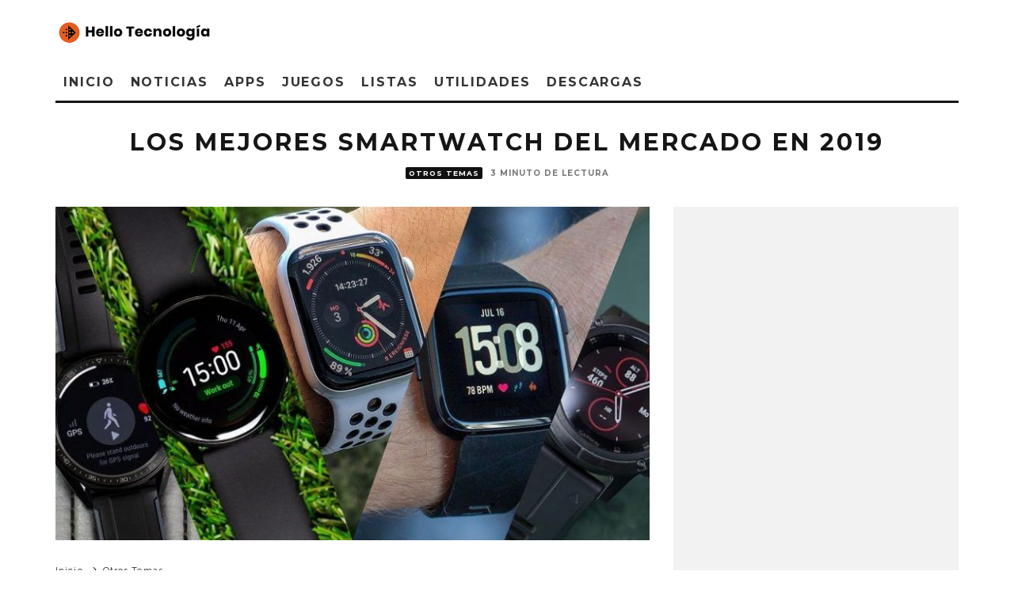

--- FILE ---
content_type: text/html; charset=UTF-8
request_url: https://www.hellotecnologia.com/mejores-smartwatch/
body_size: 19469
content:
<!DOCTYPE html><html lang="es" prefix="og: https://ogp.me/ns#"><head><meta charset="UTF-8"><meta name="viewport" content="width=device-width, initial-scale=1.0"/><link rel="profile" href="https://gmpg.org/xfn/11"><style>img:is([sizes="auto" i], [sizes^="auto," i]) { contain-intrinsic-size: 3000px 1500px }</style><title>Los Mejores Smartwatch del Mercado en 2019</title><meta name="description" content="En unos pocos años, los Smartwatch o relojes inteligentes han pasado de la curiosidad a la ubicuidad, a medida que más y más personas ven las innumerables"/><meta name="robots" content="follow, index, max-snippet:-1, max-video-preview:-1, max-image-preview:large"/><link rel="canonical" href="https://www.hellotecnologia.com/mejores-smartwatch/" /><meta property="og:locale" content="es_ES" /><meta property="og:type" content="article" /><meta property="og:title" content="Los Mejores Smartwatch del Mercado en 2019" /><meta property="og:description" content="En unos pocos años, los Smartwatch o relojes inteligentes han pasado de la curiosidad a la ubicuidad, a medida que más y más personas ven las innumerables" /><meta property="og:url" content="https://www.hellotecnologia.com/mejores-smartwatch/" /><meta property="og:site_name" content="Hello Tecnología" /><meta property="article:section" content="Otros Temas" /><meta property="og:image" content="https://www.hellotecnologia.com/wp-content/uploads/Los-Mejores-Smartwatch.jpg" /><meta property="og:image:secure_url" content="https://www.hellotecnologia.com/wp-content/uploads/Los-Mejores-Smartwatch.jpg" /><meta property="og:image:width" content="800" /><meta property="og:image:height" content="450" /><meta property="og:image:alt" content="Mejores Smartwatch" /><meta property="og:image:type" content="image/jpeg" /><meta property="article:published_time" content="2019-08-15T23:08:28-06:00" /><meta name="twitter:card" content="summary_large_image" /><meta name="twitter:title" content="Los Mejores Smartwatch del Mercado en 2019" /><meta name="twitter:description" content="En unos pocos años, los Smartwatch o relojes inteligentes han pasado de la curiosidad a la ubicuidad, a medida que más y más personas ven las innumerables" /><meta name="twitter:creator" content="@The_Forgiven" /><meta name="twitter:image" content="https://www.hellotecnologia.com/wp-content/uploads/Los-Mejores-Smartwatch.jpg" /><meta name="twitter:label1" content="Escrito por" /><meta name="twitter:data1" content="Johnny" /><meta name="twitter:label2" content="Tiempo de lectura" /><meta name="twitter:data2" content="3 minutos" /> <script type="application/ld+json" class="rank-math-schema">{"@context":"https://schema.org","@graph":[{"@type":["Person","Organization"],"@id":"https://www.hellotecnologia.com/#person","name":"Johnny Galo","logo":{"@type":"ImageObject","@id":"https://www.hellotecnologia.com/#logo","url":"https://www.hellotecnologia.com/wp-content/uploads/2017/04/Blog-con-Noticias-Sobre-Tecnolog\u00eda.jpg","contentUrl":"https://www.hellotecnologia.com/wp-content/uploads/2017/04/Blog-con-Noticias-Sobre-Tecnolog\u00eda.jpg","caption":"Johnny Galo","inLanguage":"es","width":"220","height":"78"},"image":{"@type":"ImageObject","@id":"https://www.hellotecnologia.com/#logo","url":"https://www.hellotecnologia.com/wp-content/uploads/2017/04/Blog-con-Noticias-Sobre-Tecnolog\u00eda.jpg","contentUrl":"https://www.hellotecnologia.com/wp-content/uploads/2017/04/Blog-con-Noticias-Sobre-Tecnolog\u00eda.jpg","caption":"Johnny Galo","inLanguage":"es","width":"220","height":"78"}},{"@type":"WebSite","@id":"https://www.hellotecnologia.com/#website","url":"https://www.hellotecnologia.com","name":"Johnny Galo","publisher":{"@id":"https://www.hellotecnologia.com/#person"},"inLanguage":"es"},{"@type":"ImageObject","@id":"https://www.hellotecnologia.com/wp-content/uploads/Los-Mejores-Smartwatch.jpg","url":"https://www.hellotecnologia.com/wp-content/uploads/Los-Mejores-Smartwatch.jpg","width":"800","height":"450","caption":"Mejores Smartwatch","inLanguage":"es"},{"@type":"BreadcrumbList","@id":"https://www.hellotecnologia.com/mejores-smartwatch/#breadcrumb","itemListElement":[{"@type":"ListItem","position":"1","item":{"@id":"https://www.hellotecnologia.com","name":"Portada"}},{"@type":"ListItem","position":"2","item":{"@id":"https://www.hellotecnologia.com/otros-temas/","name":"Otros Temas"}},{"@type":"ListItem","position":"3","item":{"@id":"https://www.hellotecnologia.com/mejores-smartwatch/","name":"Los Mejores Smartwatch del Mercado en 2019"}}]},{"@type":"WebPage","@id":"https://www.hellotecnologia.com/mejores-smartwatch/#webpage","url":"https://www.hellotecnologia.com/mejores-smartwatch/","name":"Los Mejores Smartwatch del Mercado en 2019","datePublished":"2019-08-15T23:08:28-06:00","dateModified":"2019-08-15T23:08:28-06:00","isPartOf":{"@id":"https://www.hellotecnologia.com/#website"},"primaryImageOfPage":{"@id":"https://www.hellotecnologia.com/wp-content/uploads/Los-Mejores-Smartwatch.jpg"},"inLanguage":"es","breadcrumb":{"@id":"https://www.hellotecnologia.com/mejores-smartwatch/#breadcrumb"}},{"@type":"Person","@id":"https://www.hellotecnologia.com/mejores-smartwatch/#author","name":"Johnny","image":{"@type":"ImageObject","@id":"https://secure.gravatar.com/avatar/f22519dfec7993e7542427d5c3a10c21670f92f91e74d26e3a40a11622e60707?s=96&amp;d=mm&amp;r=g","url":"https://secure.gravatar.com/avatar/f22519dfec7993e7542427d5c3a10c21670f92f91e74d26e3a40a11622e60707?s=96&amp;d=mm&amp;r=g","caption":"Johnny","inLanguage":"es"},"sameAs":["https://twitter.com/https://twitter.com/The_Forgiven"]},{"@type":"BlogPosting","headline":"Los Mejores Smartwatch del Mercado en 2019","datePublished":"2019-08-15T23:08:28-06:00","dateModified":"2019-08-15T23:08:28-06:00","articleSection":"Otros Temas","author":{"@id":"https://www.hellotecnologia.com/mejores-smartwatch/#author","name":"Johnny"},"publisher":{"@id":"https://www.hellotecnologia.com/#person"},"description":"En unos pocos a\u00f1os, los Smartwatch o relojes inteligentes han pasado de la curiosidad a la ubicuidad, a medida que m\u00e1s y m\u00e1s personas ven las innumerables","name":"Los Mejores Smartwatch del Mercado en 2019","@id":"https://www.hellotecnologia.com/mejores-smartwatch/#richSnippet","isPartOf":{"@id":"https://www.hellotecnologia.com/mejores-smartwatch/#webpage"},"image":{"@id":"https://www.hellotecnologia.com/wp-content/uploads/Los-Mejores-Smartwatch.jpg"},"inLanguage":"es","mainEntityOfPage":{"@id":"https://www.hellotecnologia.com/mejores-smartwatch/#webpage"}}]}</script> <link rel='dns-prefetch' href='//fonts.googleapis.com' /><link rel="alternate" type="application/rss+xml" title="Hello Tecnología &raquo; Feed" href="https://www.hellotecnologia.com/feed/" /><link rel="alternate" type="application/rss+xml" title="Hello Tecnología &raquo; Feed de los comentarios" href="https://www.hellotecnologia.com/comments/feed/" /> <script type="text/javascript">/*  */
window._wpemojiSettings = {"baseUrl":"https:\/\/s.w.org\/images\/core\/emoji\/16.0.1\/72x72\/","ext":".png","svgUrl":"https:\/\/s.w.org\/images\/core\/emoji\/16.0.1\/svg\/","svgExt":".svg","source":{"concatemoji":"https:\/\/www.hellotecnologia.com\/wp-includes\/js\/wp-emoji-release.min.js?ver=6.8.3"}};
/*! This file is auto-generated */
!function(s,n){var o,i,e;function c(e){try{var t={supportTests:e,timestamp:(new Date).valueOf()};sessionStorage.setItem(o,JSON.stringify(t))}catch(e){}}function p(e,t,n){e.clearRect(0,0,e.canvas.width,e.canvas.height),e.fillText(t,0,0);var t=new Uint32Array(e.getImageData(0,0,e.canvas.width,e.canvas.height).data),a=(e.clearRect(0,0,e.canvas.width,e.canvas.height),e.fillText(n,0,0),new Uint32Array(e.getImageData(0,0,e.canvas.width,e.canvas.height).data));return t.every(function(e,t){return e===a[t]})}function u(e,t){e.clearRect(0,0,e.canvas.width,e.canvas.height),e.fillText(t,0,0);for(var n=e.getImageData(16,16,1,1),a=0;a<n.data.length;a++)if(0!==n.data[a])return!1;return!0}function f(e,t,n,a){switch(t){case"flag":return n(e,"\ud83c\udff3\ufe0f\u200d\u26a7\ufe0f","\ud83c\udff3\ufe0f\u200b\u26a7\ufe0f")?!1:!n(e,"\ud83c\udde8\ud83c\uddf6","\ud83c\udde8\u200b\ud83c\uddf6")&&!n(e,"\ud83c\udff4\udb40\udc67\udb40\udc62\udb40\udc65\udb40\udc6e\udb40\udc67\udb40\udc7f","\ud83c\udff4\u200b\udb40\udc67\u200b\udb40\udc62\u200b\udb40\udc65\u200b\udb40\udc6e\u200b\udb40\udc67\u200b\udb40\udc7f");case"emoji":return!a(e,"\ud83e\udedf")}return!1}function g(e,t,n,a){var r="undefined"!=typeof WorkerGlobalScope&&self instanceof WorkerGlobalScope?new OffscreenCanvas(300,150):s.createElement("canvas"),o=r.getContext("2d",{willReadFrequently:!0}),i=(o.textBaseline="top",o.font="600 32px Arial",{});return e.forEach(function(e){i[e]=t(o,e,n,a)}),i}function t(e){var t=s.createElement("script");t.src=e,t.defer=!0,s.head.appendChild(t)}"undefined"!=typeof Promise&&(o="wpEmojiSettingsSupports",i=["flag","emoji"],n.supports={everything:!0,everythingExceptFlag:!0},e=new Promise(function(e){s.addEventListener("DOMContentLoaded",e,{once:!0})}),new Promise(function(t){var n=function(){try{var e=JSON.parse(sessionStorage.getItem(o));if("object"==typeof e&&"number"==typeof e.timestamp&&(new Date).valueOf()<e.timestamp+604800&&"object"==typeof e.supportTests)return e.supportTests}catch(e){}return null}();if(!n){if("undefined"!=typeof Worker&&"undefined"!=typeof OffscreenCanvas&&"undefined"!=typeof URL&&URL.createObjectURL&&"undefined"!=typeof Blob)try{var e="postMessage("+g.toString()+"("+[JSON.stringify(i),f.toString(),p.toString(),u.toString()].join(",")+"));",a=new Blob([e],{type:"text/javascript"}),r=new Worker(URL.createObjectURL(a),{name:"wpTestEmojiSupports"});return void(r.onmessage=function(e){c(n=e.data),r.terminate(),t(n)})}catch(e){}c(n=g(i,f,p,u))}t(n)}).then(function(e){for(var t in e)n.supports[t]=e[t],n.supports.everything=n.supports.everything&&n.supports[t],"flag"!==t&&(n.supports.everythingExceptFlag=n.supports.everythingExceptFlag&&n.supports[t]);n.supports.everythingExceptFlag=n.supports.everythingExceptFlag&&!n.supports.flag,n.DOMReady=!1,n.readyCallback=function(){n.DOMReady=!0}}).then(function(){return e}).then(function(){var e;n.supports.everything||(n.readyCallback(),(e=n.source||{}).concatemoji?t(e.concatemoji):e.wpemoji&&e.twemoji&&(t(e.twemoji),t(e.wpemoji)))}))}((window,document),window._wpemojiSettings);
/*  */</script> <style id='wp-emoji-styles-inline-css' type='text/css'>img.wp-smiley, img.emoji {
		display: inline !important;
		border: none !important;
		box-shadow: none !important;
		height: 1em !important;
		width: 1em !important;
		margin: 0 0.07em !important;
		vertical-align: -0.1em !important;
		background: none !important;
		padding: 0 !important;
	}</style><link rel='stylesheet' id='wp-block-library-css' href='https://www.hellotecnologia.com/wp-includes/css/dist/block-library/style.min.css?ver=6.8.3' type='text/css' media='all' /><style id='classic-theme-styles-inline-css' type='text/css'>/*! This file is auto-generated */
.wp-block-button__link{color:#fff;background-color:#32373c;border-radius:9999px;box-shadow:none;text-decoration:none;padding:calc(.667em + 2px) calc(1.333em + 2px);font-size:1.125em}.wp-block-file__button{background:#32373c;color:#fff;text-decoration:none}</style><style id='global-styles-inline-css' type='text/css'>:root{--wp--preset--aspect-ratio--square: 1;--wp--preset--aspect-ratio--4-3: 4/3;--wp--preset--aspect-ratio--3-4: 3/4;--wp--preset--aspect-ratio--3-2: 3/2;--wp--preset--aspect-ratio--2-3: 2/3;--wp--preset--aspect-ratio--16-9: 16/9;--wp--preset--aspect-ratio--9-16: 9/16;--wp--preset--color--black: #000000;--wp--preset--color--cyan-bluish-gray: #abb8c3;--wp--preset--color--white: #ffffff;--wp--preset--color--pale-pink: #f78da7;--wp--preset--color--vivid-red: #cf2e2e;--wp--preset--color--luminous-vivid-orange: #ff6900;--wp--preset--color--luminous-vivid-amber: #fcb900;--wp--preset--color--light-green-cyan: #7bdcb5;--wp--preset--color--vivid-green-cyan: #00d084;--wp--preset--color--pale-cyan-blue: #8ed1fc;--wp--preset--color--vivid-cyan-blue: #0693e3;--wp--preset--color--vivid-purple: #9b51e0;--wp--preset--gradient--vivid-cyan-blue-to-vivid-purple: linear-gradient(135deg,rgba(6,147,227,1) 0%,rgb(155,81,224) 100%);--wp--preset--gradient--light-green-cyan-to-vivid-green-cyan: linear-gradient(135deg,rgb(122,220,180) 0%,rgb(0,208,130) 100%);--wp--preset--gradient--luminous-vivid-amber-to-luminous-vivid-orange: linear-gradient(135deg,rgba(252,185,0,1) 0%,rgba(255,105,0,1) 100%);--wp--preset--gradient--luminous-vivid-orange-to-vivid-red: linear-gradient(135deg,rgba(255,105,0,1) 0%,rgb(207,46,46) 100%);--wp--preset--gradient--very-light-gray-to-cyan-bluish-gray: linear-gradient(135deg,rgb(238,238,238) 0%,rgb(169,184,195) 100%);--wp--preset--gradient--cool-to-warm-spectrum: linear-gradient(135deg,rgb(74,234,220) 0%,rgb(151,120,209) 20%,rgb(207,42,186) 40%,rgb(238,44,130) 60%,rgb(251,105,98) 80%,rgb(254,248,76) 100%);--wp--preset--gradient--blush-light-purple: linear-gradient(135deg,rgb(255,206,236) 0%,rgb(152,150,240) 100%);--wp--preset--gradient--blush-bordeaux: linear-gradient(135deg,rgb(254,205,165) 0%,rgb(254,45,45) 50%,rgb(107,0,62) 100%);--wp--preset--gradient--luminous-dusk: linear-gradient(135deg,rgb(255,203,112) 0%,rgb(199,81,192) 50%,rgb(65,88,208) 100%);--wp--preset--gradient--pale-ocean: linear-gradient(135deg,rgb(255,245,203) 0%,rgb(182,227,212) 50%,rgb(51,167,181) 100%);--wp--preset--gradient--electric-grass: linear-gradient(135deg,rgb(202,248,128) 0%,rgb(113,206,126) 100%);--wp--preset--gradient--midnight: linear-gradient(135deg,rgb(2,3,129) 0%,rgb(40,116,252) 100%);--wp--preset--font-size--small: 13px;--wp--preset--font-size--medium: 20px;--wp--preset--font-size--large: 36px;--wp--preset--font-size--x-large: 42px;--wp--preset--spacing--20: 0.44rem;--wp--preset--spacing--30: 0.67rem;--wp--preset--spacing--40: 1rem;--wp--preset--spacing--50: 1.5rem;--wp--preset--spacing--60: 2.25rem;--wp--preset--spacing--70: 3.38rem;--wp--preset--spacing--80: 5.06rem;--wp--preset--shadow--natural: 6px 6px 9px rgba(0, 0, 0, 0.2);--wp--preset--shadow--deep: 12px 12px 50px rgba(0, 0, 0, 0.4);--wp--preset--shadow--sharp: 6px 6px 0px rgba(0, 0, 0, 0.2);--wp--preset--shadow--outlined: 6px 6px 0px -3px rgba(255, 255, 255, 1), 6px 6px rgba(0, 0, 0, 1);--wp--preset--shadow--crisp: 6px 6px 0px rgba(0, 0, 0, 1);}:where(.is-layout-flex){gap: 0.5em;}:where(.is-layout-grid){gap: 0.5em;}body .is-layout-flex{display: flex;}.is-layout-flex{flex-wrap: wrap;align-items: center;}.is-layout-flex > :is(*, div){margin: 0;}body .is-layout-grid{display: grid;}.is-layout-grid > :is(*, div){margin: 0;}:where(.wp-block-columns.is-layout-flex){gap: 2em;}:where(.wp-block-columns.is-layout-grid){gap: 2em;}:where(.wp-block-post-template.is-layout-flex){gap: 1.25em;}:where(.wp-block-post-template.is-layout-grid){gap: 1.25em;}.has-black-color{color: var(--wp--preset--color--black) !important;}.has-cyan-bluish-gray-color{color: var(--wp--preset--color--cyan-bluish-gray) !important;}.has-white-color{color: var(--wp--preset--color--white) !important;}.has-pale-pink-color{color: var(--wp--preset--color--pale-pink) !important;}.has-vivid-red-color{color: var(--wp--preset--color--vivid-red) !important;}.has-luminous-vivid-orange-color{color: var(--wp--preset--color--luminous-vivid-orange) !important;}.has-luminous-vivid-amber-color{color: var(--wp--preset--color--luminous-vivid-amber) !important;}.has-light-green-cyan-color{color: var(--wp--preset--color--light-green-cyan) !important;}.has-vivid-green-cyan-color{color: var(--wp--preset--color--vivid-green-cyan) !important;}.has-pale-cyan-blue-color{color: var(--wp--preset--color--pale-cyan-blue) !important;}.has-vivid-cyan-blue-color{color: var(--wp--preset--color--vivid-cyan-blue) !important;}.has-vivid-purple-color{color: var(--wp--preset--color--vivid-purple) !important;}.has-black-background-color{background-color: var(--wp--preset--color--black) !important;}.has-cyan-bluish-gray-background-color{background-color: var(--wp--preset--color--cyan-bluish-gray) !important;}.has-white-background-color{background-color: var(--wp--preset--color--white) !important;}.has-pale-pink-background-color{background-color: var(--wp--preset--color--pale-pink) !important;}.has-vivid-red-background-color{background-color: var(--wp--preset--color--vivid-red) !important;}.has-luminous-vivid-orange-background-color{background-color: var(--wp--preset--color--luminous-vivid-orange) !important;}.has-luminous-vivid-amber-background-color{background-color: var(--wp--preset--color--luminous-vivid-amber) !important;}.has-light-green-cyan-background-color{background-color: var(--wp--preset--color--light-green-cyan) !important;}.has-vivid-green-cyan-background-color{background-color: var(--wp--preset--color--vivid-green-cyan) !important;}.has-pale-cyan-blue-background-color{background-color: var(--wp--preset--color--pale-cyan-blue) !important;}.has-vivid-cyan-blue-background-color{background-color: var(--wp--preset--color--vivid-cyan-blue) !important;}.has-vivid-purple-background-color{background-color: var(--wp--preset--color--vivid-purple) !important;}.has-black-border-color{border-color: var(--wp--preset--color--black) !important;}.has-cyan-bluish-gray-border-color{border-color: var(--wp--preset--color--cyan-bluish-gray) !important;}.has-white-border-color{border-color: var(--wp--preset--color--white) !important;}.has-pale-pink-border-color{border-color: var(--wp--preset--color--pale-pink) !important;}.has-vivid-red-border-color{border-color: var(--wp--preset--color--vivid-red) !important;}.has-luminous-vivid-orange-border-color{border-color: var(--wp--preset--color--luminous-vivid-orange) !important;}.has-luminous-vivid-amber-border-color{border-color: var(--wp--preset--color--luminous-vivid-amber) !important;}.has-light-green-cyan-border-color{border-color: var(--wp--preset--color--light-green-cyan) !important;}.has-vivid-green-cyan-border-color{border-color: var(--wp--preset--color--vivid-green-cyan) !important;}.has-pale-cyan-blue-border-color{border-color: var(--wp--preset--color--pale-cyan-blue) !important;}.has-vivid-cyan-blue-border-color{border-color: var(--wp--preset--color--vivid-cyan-blue) !important;}.has-vivid-purple-border-color{border-color: var(--wp--preset--color--vivid-purple) !important;}.has-vivid-cyan-blue-to-vivid-purple-gradient-background{background: var(--wp--preset--gradient--vivid-cyan-blue-to-vivid-purple) !important;}.has-light-green-cyan-to-vivid-green-cyan-gradient-background{background: var(--wp--preset--gradient--light-green-cyan-to-vivid-green-cyan) !important;}.has-luminous-vivid-amber-to-luminous-vivid-orange-gradient-background{background: var(--wp--preset--gradient--luminous-vivid-amber-to-luminous-vivid-orange) !important;}.has-luminous-vivid-orange-to-vivid-red-gradient-background{background: var(--wp--preset--gradient--luminous-vivid-orange-to-vivid-red) !important;}.has-very-light-gray-to-cyan-bluish-gray-gradient-background{background: var(--wp--preset--gradient--very-light-gray-to-cyan-bluish-gray) !important;}.has-cool-to-warm-spectrum-gradient-background{background: var(--wp--preset--gradient--cool-to-warm-spectrum) !important;}.has-blush-light-purple-gradient-background{background: var(--wp--preset--gradient--blush-light-purple) !important;}.has-blush-bordeaux-gradient-background{background: var(--wp--preset--gradient--blush-bordeaux) !important;}.has-luminous-dusk-gradient-background{background: var(--wp--preset--gradient--luminous-dusk) !important;}.has-pale-ocean-gradient-background{background: var(--wp--preset--gradient--pale-ocean) !important;}.has-electric-grass-gradient-background{background: var(--wp--preset--gradient--electric-grass) !important;}.has-midnight-gradient-background{background: var(--wp--preset--gradient--midnight) !important;}.has-small-font-size{font-size: var(--wp--preset--font-size--small) !important;}.has-medium-font-size{font-size: var(--wp--preset--font-size--medium) !important;}.has-large-font-size{font-size: var(--wp--preset--font-size--large) !important;}.has-x-large-font-size{font-size: var(--wp--preset--font-size--x-large) !important;}
:where(.wp-block-post-template.is-layout-flex){gap: 1.25em;}:where(.wp-block-post-template.is-layout-grid){gap: 1.25em;}
:where(.wp-block-columns.is-layout-flex){gap: 2em;}:where(.wp-block-columns.is-layout-grid){gap: 2em;}
:root :where(.wp-block-pullquote){font-size: 1.5em;line-height: 1.6;}</style><link rel='stylesheet' id='codetipi-15zine-style-css' href='https://www.hellotecnologia.com/wp-content/themes/15zine/assets/css/style.min.css?ver=3.3.4' type='text/css' media='all' /><style id='codetipi-15zine-style-inline-css' type='text/css'>.link-color-wrap a{ color: #1e73be;}.link-color-wrap a:hover{ color: #1e73be;}body{ color: #2e2e2e;}.site-footer{ color: #fff;}body{font-size:14px;font-weight:400;line-height:1.6;text-transform:none;}.excerpt{font-size:14px;font-weight:400;line-height:1.6;text-transform:none;}.preview-thumbnail .title, .preview-review .title{font-size:14px;font-weight:700;letter-spacing:0.1em;line-height:1.3;text-transform:uppercase;}.byline{font-size:10px;font-weight:700;letter-spacing:0.1em;line-height:1.3;text-transform:uppercase;}.tipi-button, .button__back__home{font-size:14px;font-weight:700;letter-spacing:0.1em;text-transform:uppercase;}.breadcrumbs{font-size:11px;font-weight:400;letter-spacing:0.1em;text-transform:none;}.secondary-menu-wrap{font-size:14px;font-weight:700;letter-spacing:0.1em;line-height:1;text-transform:uppercase;}.preview-slider.title-s .title{font-size:14px;font-weight:700;letter-spacing:0.1em;line-height:1.3;text-transform:uppercase;}.preview-slider.title-m .title{font-size:14px;font-weight:700;letter-spacing:0.1em;line-height:1.3;text-transform:uppercase;}.preview-slider.title-l .title{font-size:14px;font-weight:700;letter-spacing:0.1em;line-height:1.3;text-transform:uppercase;}.preview-slider.title-xl .title{font-size:14px;font-weight:700;letter-spacing:0.1em;line-height:1.3;text-transform:uppercase;}.preview-grid.title-s .title{font-size:14px;font-weight:700;letter-spacing:0.1em;line-height:1.3;text-transform:uppercase;}.preview-grid.title-m .title{font-size:14px;font-weight:700;letter-spacing:0.1em;line-height:1.3;text-transform:uppercase;}.preview-grid.title-l .title{font-size:14px;font-weight:700;letter-spacing:0.1em;line-height:1.3;text-transform:uppercase;}.preview-classic .title{font-size:14px;font-weight:700;letter-spacing:0.1em;line-height:1.3;text-transform:uppercase;}.preview-2 .title{font-size:14px;font-weight:700;letter-spacing:0.1em;line-height:1.3;text-transform:uppercase;}.entry-content blockquote{font-size:18px;font-weight:400;line-height:1.5;text-transform:none;}.hero-wrap .caption, .gallery-block__wrap .caption{font-size:10px;font-weight:400;line-height:1.2;text-transform:none;}.main-navigation{font-size:14px;font-weight:700;letter-spacing:0.12em;line-height:1;text-transform:uppercase;}.hero-meta.tipi-s-typo .title{font-size:18px;font-weight:700;letter-spacing:0.1em;line-height:1.3;text-transform:uppercase;}.hero-meta.tipi-m-typo .title{font-size:18px;font-weight:700;letter-spacing:0.1em;line-height:1.3;text-transform:uppercase;}.hero-meta.tipi-l-typo .title{font-size:18px;font-weight:700;letter-spacing:0.1em;line-height:1.3;text-transform:uppercase;}.entry-content h1{font-size:18px;font-weight:700;letter-spacing:0.1em;line-height:1.3;text-transform:uppercase;}.entry-content h2{font-size:18px;font-weight:700;letter-spacing:0.1em;line-height:1.3;text-transform:uppercase;}.entry-content h3{font-size:14px;font-weight:700;letter-spacing:0.1em;line-height:1.3;text-transform:uppercase;}.entry-content h4{font-size:14px;font-weight:700;letter-spacing:0.1em;line-height:1.3;text-transform:uppercase;}.entry-content h5{font-size:14px;font-weight:700;letter-spacing:0.1em;line-height:1.3;text-transform:uppercase;}.widget-title{font-size:14px;font-weight:700;letter-spacing:0.1em;line-height:1.3;text-transform:uppercase;}.block-title-wrap .title{font-size:18px;font-weight:700;letter-spacing:0.1em;line-height:1.2;text-transform:uppercase;}.block-subtitle{font-size:15px;font-weight:700;letter-spacing:0.1em;line-height:1.3;text-transform:uppercase;}.preview-classic { padding-bottom: 30px; }.block-wrap-classic .block ~ .block .preview-1:first-child { padding-top: 30px; }.preview-thumbnail { padding-bottom: 20px; }.codetipi-15zine-widget .preview-thumbnail { padding-bottom: 15px; }.preview-classic{ border-bottom:1px dotted #f2f2f2;}.preview-classic { margin-bottom: 30px; }.block-wrap-bs-62 .block ~ .block, .block-wrap-classic .block ~ .block .preview-1:first-child { margin-top: 30px; }.block-wrap-classic .block ~ .block .preview-1:first-child{ border-top:1px dotted #f2f2f2;}.preview-classic { margin-bottom: 30px; }.block-wrap-bs-62 .block ~ .block, .block-wrap-classic .block ~ .block .preview-1:first-child { margin-top: 30px; }.preview-thumbnail{ border-bottom:1px dotted #f2f2f2;}.preview-thumbnail { margin-bottom: 20px; }.codetipi-15zine-widget .preview-thumbnail { margin-bottom: 15px; }.main-menu-logo img { width: 110px; }.mm-submenu-2 .mm-51 .menu-wrap > .sub-menu > li > a { color: #f2c231; }.cb-review-box .cb-bar .cb-overlay span { background: #f9db32; }.cb-review-box i { color: #f9db32; }.preview-slider.tile-overlay--1:after, .preview-slider.tile-overlay--2 .meta:after { opacity: 0.25; }.preview-grid.tile-overlay--1:after, .preview-grid.tile-overlay--2 .meta:after { opacity: 0.25; }.main-navigation-border { border-bottom-color: #161616; }.cb-mm-on.cb-menu-light #cb-nav-bar .cb-main-nav > li:hover, .cb-mm-on.cb-menu-dark #cb-nav-bar .cb-main-nav > li:hover { background: #222; }body {}body, #respond, .cb-font-body, .font-b { font-family: 'Raleway',sans-serif; }h1, h2, h3, h4, h5, h6, .cb-font-header, .font-h, #bbp-user-navigation, .cb-byline, .product_meta, .price, .woocommerce-review-link, .cart_item, .cart-collaterals .cart_totals th { font-family: 'Montserrat',sans-serif }.main-menu > li > a, .main-menu-wrap .menu-icons > li > a {
		padding-top: 15px;
		padding-bottom: 15px;
	}.secondary-menu-wrap .menu-icons > li > a, .secondary-menu-wrap .secondary-menu > li > a {
		padding-top: 15px;
		padding-bottom: 15px;
	}.site-mob-header:not(.site-mob-header-11) .header-padding .logo-main-wrap, .site-mob-header:not(.site-mob-header-11) .header-padding .icons-wrap a, .site-mob-header-11 .header-padding {
		padding-top: 20px;
		padding-bottom: 20px;
	}.grid-spacing { border-top-width: 3px; }@media only screen and (min-width: 481px) {.block-wrap-slider:not(.block-wrap-51) .slider-spacing { margin-right: 3px;}.block--feature.block-wrap-slider .block-inner-style { padding-top: 3px;}}@media only screen and (min-width: 768px) {.grid-spacing { border-right-width: 3px; }.block-wrap-55 .slide { margin-right: 3px!important; }.block-wrap-grid:not(.block-wrap-81) .block { width: calc( 100% + 3px ); }.preview-slider.tile-overlay--1:hover:after, .preview-slider.tile-overlay--2.tile-overlay--gradient:hover:after, .preview-slider.tile-overlay--2:hover .meta:after { opacity: 0.75 ; }.preview-grid.tile-overlay--1:hover:after, .preview-grid.tile-overlay--2.tile-overlay--gradient:hover:after, .preview-grid.tile-overlay--2:hover .meta:after { opacity: 0.75 ; }}@media only screen and (min-width: 1020px) {.site-header .header-padding {
		padding-top: 20px;
		padding-bottom: 20px;
	}body{font-size:18px;}.excerpt{font-size:16px;}.tipi-button, .button__back__home{font-size:12px;}.secondary-menu-wrap{font-size:12px;}.preview-slider.title-s .title{font-size:16px;}.preview-slider.title-m .title{font-size:16px;}.preview-slider.title-l .title{font-size:32px;}.preview-slider.title-xl .title{font-size:38px;}.preview-grid.title-s .title{font-size:16px;}.preview-grid.title-m .title{font-size:16px;}.preview-grid.title-l .title{font-size:32px;}.preview-classic .title{font-size:20px;}.preview-2 .title{font-size:22px;}.entry-content blockquote{font-size:26px;}.main-navigation{font-size:16px;}.hero-meta.tipi-s-typo .title{font-size:30px;}.hero-meta.tipi-m-typo .title{font-size:40px;}.hero-meta.tipi-l-typo .title{font-size:50px;}.entry-content h1{font-size:50px;}.entry-content h2{font-size:26px;}.entry-content h3{font-size:24px;}.entry-content h4{font-size:20px;}.entry-content h5{font-size:18px;}.widget-title{font-size:20px;}.block-title-wrap .title{font-size:36px;}}</style><link rel='stylesheet' id='codetipi-15zine-child-style-css' href='https://www.hellotecnologia.com/wp-content/themes/15zine-child/style.css?ver=6.8.3' type='text/css' media='all' /><link rel='stylesheet' id='codetipi-15zine-fonts-css' href='https://fonts.googleapis.com/css?family=Montserrat%3A400%2C700%7CRaleway%3A400%2C700&#038;display=swap' type='text/css' media='all' />
<!--[if IE]><link rel='stylesheet' id='codetipi-15zine-ie9-css' href='https://www.hellotecnologia.com/wp-content/themes/15zine/assets/css/ie.css?ver=3.3.4' type='text/css' media='all' />
<![endif]--><link rel='stylesheet' id='swipebox-css' href='https://www.hellotecnologia.com/wp-content/themes/15zine/assets/css/swipebox.min.css?ver=1.4.4' type='text/css' media='all' /> <script type="text/javascript" src="https://www.hellotecnologia.com/wp-includes/js/jquery/jquery.min.js?ver=3.7.1" id="jquery-core-js"></script> <script data-optimized="1" type="text/javascript" src="https://www.hellotecnologia.com/wp-content/litespeed/js/4b5cb7c0084a60f3dc3ed8cc15c8dc4d.js?ver=9cca5" id="jquery-migrate-js"></script> <script type="text/javascript" id="jquery-js-after">/*  */
jQuery(document).ready(function() {
	jQuery(".a9e0995ba6635b842c3e4c4801b336f5").click(function() {
		jQuery.post(
			"https://www.hellotecnologia.com/wp-admin/admin-ajax.php", {
				"action": "quick_adsense_onpost_ad_click",
				"quick_adsense_onpost_ad_index": jQuery(this).attr("data-index"),
				"quick_adsense_nonce": "0d9b39f090",
			}, function(response) { }
		);
	});
});
/*  */</script> <link rel="https://api.w.org/" href="https://www.hellotecnologia.com/wp-json/" /><link rel="alternate" title="JSON" type="application/json" href="https://www.hellotecnologia.com/wp-json/wp/v2/posts/5640" /><link rel="EditURI" type="application/rsd+xml" title="RSD" href="https://www.hellotecnologia.com/xmlrpc.php?rsd" /><meta name="generator" content="WordPress 6.8.3" /><link rel='shortlink' href='https://www.hellotecnologia.com/?p=5640' /><link rel="alternate" title="oEmbed (JSON)" type="application/json+oembed" href="https://www.hellotecnologia.com/wp-json/oembed/1.0/embed?url=https%3A%2F%2Fwww.hellotecnologia.com%2Fmejores-smartwatch%2F" /><link rel="alternate" title="oEmbed (XML)" type="text/xml+oembed" href="https://www.hellotecnologia.com/wp-json/oembed/1.0/embed?url=https%3A%2F%2Fwww.hellotecnologia.com%2Fmejores-smartwatch%2F&#038;format=xml" /><style>.tp-gateway-button {
            background-color: #2470ce;
			border-radius: 30px;
			color: #ffffff !important;;
        }
		.tp-gateway {
			bottom: 20vh;
        }</style><style>.tp-gateway-button::before {
            content: "Expandir para mostrar el artículo completo";
        }</style><script async src="//pagead2.googlesyndication.com/pagead/js/adsbygoogle.js"></script><link rel="preload" type="font/woff2" as="font" href="https://www.hellotecnologia.com/wp-content/themes/15zine/assets/css/15zine/codetipi-15zine.woff2?9oa0lg" crossorigin><link rel="dns-prefetch" href="//fonts.googleapis.com"><link rel="preconnect" href="https://fonts.gstatic.com/" crossorigin><meta property="og:title" content="Los Mejores Smartwatch del Mercado en 2019"><meta property="og:description" content="Blog Sobre Noticias de Tecnología, Apps y Mucho Más"><meta property="og:image" content="https://www.hellotecnologia.com/wp-content/uploads/Los-Mejores-Smartwatch.jpg"><meta property="og:url" content="https://www.hellotecnologia.com/mejores-smartwatch/"><meta name="twitter:card" content="summary_large_image"><meta property="og:site_name" content="Hello Tecnología"><meta property="og:type" content="website"><link rel="icon" href="https://www.hellotecnologia.com/wp-content/uploads/cropped-Hello-Tecnologia-Icono-1-32x32.png" sizes="32x32" /><link rel="icon" href="https://www.hellotecnologia.com/wp-content/uploads/cropped-Hello-Tecnologia-Icono-1-192x192.png" sizes="192x192" /><link rel="apple-touch-icon" href="https://www.hellotecnologia.com/wp-content/uploads/cropped-Hello-Tecnologia-Icono-1-180x180.png" /><meta name="msapplication-TileImage" content="https://www.hellotecnologia.com/wp-content/uploads/cropped-Hello-Tecnologia-Icono-1-270x270.png" /></head><body class="wp-singular post-template-default single single-post postid-5640 single-format-standard wp-theme-15zine wp-child-theme-15zine-child excerpt-mob-off mob-fi-tall  cb-body-light cb-footer-dark body-mob-header-3 site-mob-menu-a-4 site-mob-menu-1 mm-submenu-2"><div id="cb-outer-container" class="site"><header id="mobhead" class="site-header-block site-mob-header tipi-l-0 site-mob-header-3 site-skin-2"><div class="bg-area stickyable header-padding tipi-row tipi-vertical-c"><ul class="menu-left icons-wrap tipi-vertical-c"><li class="codetipi-15zine-icon vertical-c"><a href="#" class="mob-tr-open" data-target="slide-menu"><i class="codetipi-15zine-i-menu" aria-hidden="true"></i></a></li></ul><ul class="menu-right icons-wrap tipi-vertical-c"></ul></div></header><div id="mob-line" class="tipi-l-0"></div><div id="cb-container" class="site-inner container clearfix"><header id="masthead" class="site-header-block site-header clearfix site-header-1 header-skin-1 site-img-1 mm-ani-1 mm-skin-2 main-menu-skin-1 main-menu-width-3 main-menu-bar-color-1 dt-header-da wrap logo-only-when-stuck main-menu-l"><div class="bg-area"><div class="logo-main-wrap header-padding tipi-vertical-c logo-main-wrap-l side-spacing"><div class="logo logo-main"><a href="https://www.hellotecnologia.com" data-pin-nopin="true"><img src="https://www.hellotecnologia.com/wp-content/uploads/Hello-Tecnologia-Blog.png" srcset="https://www.hellotecnologia.com/wp-content/uploads/Hello-Tecnologia-Blog.png 2x" alt="Hello Tecnología Blog" width="400" height="81"></a></div><div class="block-da-1 block-da block-da-cb_banner_code tipi-flex-right clearfix"><script async src="//pagead2.googlesyndication.com/pagead/js/adsbygoogle.js"></script> 
<ins class="adsbygoogle" style="display:block" data-ad-client="ca-pub-8768132688789596" data-ad-slot="1509771531" data-ad-format="link"></ins> <script>(adsbygoogle = window.adsbygoogle || []).push({});</script></div></div><div class="background"></div></div></header><nav id="cb-nav-bar" class="main-navigation cb-nav-bar-wrap nav-bar tipi-m-0-down clearfix site-skin-1 mm-ani-1 mm-skin-2 main-menu-bar-color-1 wrap side-spacing logo-only-when-stuck main-menu-l"><div class="menu-bg-area main-navigation-border"><div id="cb-main-menu" class="main-menu-wrap cb-nav-bar-wrap clearfix cb-font-header main-nav-wrap vertical-c side-spacing wrap"><div class="logo-menu-wrap logo-menu-wrap-placeholder"></div><ul id="menu-main-menu" class="main-menu nav cb-main-nav main-nav clearfix tipi-flex horizontal-menu"><li id="menu-item-1568" class="menu-item menu-item-type-custom menu-item-object-custom menu-item-home dropper standard-drop menu-item-1568"><a href="https://www.hellotecnologia.com/">Inicio</a></li><li id="menu-item-2485" class="menu-item menu-item-type-taxonomy menu-item-object-category dropper standard-drop menu-item-2485"><a href="https://www.hellotecnologia.com/noticias/" data-ppp="3" data-tid="4"  data-term="category">Noticias</a></li><li id="menu-item-4206" class="menu-item menu-item-type-taxonomy menu-item-object-category dropper standard-drop menu-item-4206"><a href="https://www.hellotecnologia.com/apps/" data-ppp="3" data-tid="2"  data-term="category">Apps</a></li><li id="menu-item-4984" class="menu-item menu-item-type-taxonomy menu-item-object-category dropper standard-drop menu-item-4984"><a href="https://www.hellotecnologia.com/juegos/" data-ppp="3" data-tid="27"  data-term="category">Juegos</a></li><li id="menu-item-12649" class="menu-item menu-item-type-custom menu-item-object-custom menu-item-has-children dropper standard-drop menu-item-12649"><a href="https://www.hellotecnologia.com/guias/">Listas</a><div class="menu mm-1" data-mm="1"><div class="menu-wrap menu-wrap-minus-10"><ul class="sub-menu"><li id="menu-item-1567" class="menu-item menu-item-type-taxonomy menu-item-object-category dropper standard-drop menu-item-1567"><a href="https://www.hellotecnologia.com/reviews/" class="block-more block-mm-init block-changer" data-title="Reviews" data-url="https://www.hellotecnologia.com/reviews/" data-subtitle="" data-count="21" data-tid="19"  data-term="category">Reviews</a></li><li id="menu-item-12650" class="menu-item menu-item-type-custom menu-item-object-custom dropper standard-drop menu-item-12650"><a href="https://www.hellotecnologia.com/guias/guias-de-compras/">Guías de compras</a></li><li id="menu-item-12653" class="menu-item menu-item-type-custom menu-item-object-custom dropper standard-drop menu-item-12653"><a href="https://www.hellotecnologia.com/guias/regalos/">Regalos</a></li><li id="menu-item-12651" class="menu-item menu-item-type-custom menu-item-object-custom dropper standard-drop menu-item-12651"><a href="https://www.hellotecnologia.com/guias/libros/">Libros</a></li><li id="menu-item-12652" class="menu-item menu-item-type-custom menu-item-object-custom dropper standard-drop menu-item-12652"><a href="https://www.hellotecnologia.com/guias/marcas/">Marcas</a></li></ul></div></div></li><li id="menu-item-78" class="menu-item menu-item-type-taxonomy menu-item-object-category dropper standard-drop menu-item-78"><a href="https://www.hellotecnologia.com/utilidades/" data-ppp="3" data-tid="10"  data-term="category">Utilidades</a></li><li id="menu-item-12571" class="menu-item menu-item-type-custom menu-item-object-custom dropper standard-drop menu-item-12571"><a href="https://www.hellotecnologia.com/descargas/">Descargas</a></li></ul><ul class="menu-icons horizontal-menu tipi-flex-eq-height"></ul></div></div></nav><div class="logo-main-wrap logo-mob-wrap site-mob-header-3-logo site-skin-1 tipi-l-0"><div class="logo logo-mobile"><a href="https://www.hellotecnologia.com" data-pin-nopin="true"><img src="https://www.hellotecnologia.com/wp-content/uploads/Hello-Tecnologia-Blog-Movil.jpg" srcset="https://www.hellotecnologia.com/wp-content/uploads/Hello-Tecnologia-Blog.png 2x" alt="Hello Tecnología Blog Móvil" width="110" height="22"></a></div></div><div id="cb-content" class="content-area clearfix"><div class="post-wrap clearfix title-above-c hero-s sidebar-on sidebar-right hero-core-4 post-5640 post type-post status-publish format-standard has-post-thumbnail hentry category-otros-temas"><div class="meta-wrap hero-meta tipi-s-typo elements-design-1 clearfix wrap content-bg"><div class="meta"><div class="title-wrap"><h1 class="entry-title title flipboard-title">Los Mejores Smartwatch del Mercado en 2019</h1></div><div class="cb-byline byline byline-3 byline-cats-design-5"><div class="byline-part cats byline-part-inner-bg"><a href="https://www.hellotecnologia.com/otros-temas/" class="cat cat-with-bg cat-with-bg-dark">Otros Temas</a></div><span class="byline-part read-time">3 Minuto de lectura</span></div></div></div><div class="single-content contents-wrap wrap side-spacing content-bg clearfix article-layout-1"><div class="tipi-cols clearfix"><div id="main" class="cb-main main tipi-col tipi-xs-12 clearfix site-main main-block-wrap block-wrap tipi-m-8"><article><div class="hero-wrap cb-fis clearfix hero-4 no-par"><div class="hero"><img width="768" height="432" src="https://www.hellotecnologia.com/wp-content/uploads/Los-Mejores-Smartwatch-768x432.jpg" class="flipboard-image wp-post-image" alt="Mejores Smartwatch" decoding="async" fetchpriority="high" srcset="https://www.hellotecnologia.com/wp-content/uploads/Los-Mejores-Smartwatch-768x432.jpg 768w, https://www.hellotecnologia.com/wp-content/uploads/Los-Mejores-Smartwatch-150x84.jpg 150w, https://www.hellotecnologia.com/wp-content/uploads/Los-Mejores-Smartwatch.jpg 800w" sizes="(max-width: 768px) 100vw, 768px" title="Los Mejores Smartwatch del Mercado en 2019 1"></div></div><div class="entry-content-wrap clearfix"><div class="breadcrumbs-wrap breadcrumbs-sz-"><div class="breadcrumbs"><div class="crumb">
<a href="https://www.hellotecnologia.com">
<span>Inicio</span>
</a></div>
<i class="codetipi-15zine-i-chevron-right"></i><div class="crumb">
<a href="https://www.hellotecnologia.com/otros-temas/">
<span>Otros Temas</span>
</a></div></div></div><div class="entry-content body-color clearfix link-color-wrap"><div class="a9e0995ba6635b842c3e4c4801b336f5" data-index="3" style="float: none; margin:10px 0 10px 0; text-align:center;"> <script async src="https://pagead2.googlesyndication.com/pagead/js/adsbygoogle.js"></script> <ins class="adsbygoogle"
style="display:block"
data-ad-format="autorelaxed"
data-ad-client="ca-pub-8768132688789596"
data-ad-slot="6263400065"
data-matched-content-ui-type="text"
data-matched-content-rows-num="2"
data-matched-content-columns-num="2"></ins> <script>(adsbygoogle = window.adsbygoogle || []).push({});</script> 
<ins class="adsbygoogle"
style="display:block"
data-ad-client="ca-pub-8768132688789596"
data-ad-slot="9282127461"
data-ad-format="link"></ins> <script>(adsbygoogle = window.adsbygoogle || []).push({});</script> </br></div><p style="text-align: justify;">En unos pocos años, los Smartwatch o relojes inteligentes han pasado de la curiosidad a la ubicuidad, a medida que más y más personas ven las innumerables formas en que pueden hacerles la vida mucho más fácil.</p><p><span id="more-5640"></span></p><p style="text-align: justify;">A continuación te presentamos las mejores opciones en smartwatch, modelos y marcas que destacan entre las preferencias de los usuarios como un <a href="https://www.relojsmartwatch.com/" target="_blank" rel="noopener noreferrer">reloj android</a> o uno Apple que te mostraremos a continuación.</p><h2 style="text-align: justify;"><strong>Apple Watch Series 4</strong></h2><p style="text-align: justify;">El dispositivo que llevó los wearables de fitness al siguiente nivel se actualizó en diciembre de 2018 y si eres un aficionado de Apple, estarás satisfecho con Watch Series 4.</p><p style="text-align: justify;">Pero incluso si eres un neófito, el producto es emblemático de Interfaz fácil de usar y diseño intuitivo de la compañía, creando un reloj que pertenece a la cima.</p><p style="text-align: justify;">Watch Series 4 tomó lo que ya era genial sobre el Serie 3 y lo superó. Mientras que la pantalla anterior alcanzaba un máximo de 40 milímetros, la nueva edición la amplía a 44 (incluso si la carcasa es más delgada).</p><p style="text-align: justify;">En el interior, el procesador también se ha actualizado, duplicando la velocidad del primero. La detección óptica del ritmo cardíaco, tomada directamente de tu muñeca es más precisa durante tus entrenamientos y mientras descansas.</p><p style="text-align: justify;">Los altavoces, la detección automática de entrenamiento y el mismo conjunto de métodos de comunicación que tiene tu iPhone, junto con una práctica función de walky-talky, hacen que esto sea útil en todas las formas que puedas pensar.</p><h2 style="text-align: justify;"><strong>Samsung Gear S3 Frontier</strong></h2><p style="text-align: justify;">Samsung y Android van juntos como la mantequilla de maní y la gelatina, pero no solo amamos la Gear S3 Frontier de la compañía solo por esa razón.</p><p style="text-align: justify;">Si bien la mayoría de los relojes inteligentes te hacen ver como si estuvieras listo para regresar a la nave nodriza, esta unidad tiene el diseño atemporal de un reloj de buceo, pero con la potencia informática moderna.</p><p style="text-align: justify;">El Gear S3 Frontier no te hará ver como un nerd. Su gran cara muestra un tiempo similar a cualquier otro reloj de pulsera. Pero gira su bisel de metal y una serie de opciones saltan a la vida, incluyendo GPS, Samsung Pay, rastreador de pasos y monitor de frecuencia cardíaca.</p><p style="text-align: justify;">También es súper duradero, con una carcasa de grado militar que resiste el agua, las gotas, la temperatura y el polvo.</p><div class="a9e0995ba6635b842c3e4c4801b336f5" data-index="5" style="float: none; margin:10px 0 10px 0; text-align:center;"><ins class="adsbygoogle" style="display: inline-block; width: 300px; height: 600px;" data-ad-client="ca-pub-8768132688789596" data-ad-slot="6328661064"></ins> <script>(adsbygoogle = window.adsbygoogle || []).push({});</script> </div><p style="text-align: justify;">Si bien emparejarlo con tu dispositivo Android tiene más sentido, los usuarios de Apple también pueden conectarte a tu iPhone sin muchos problemas. Por supuesto, puedes atender llamadas, enviar mensajes de texto y recibir alertas.</p><h2 style="text-align: justify;"><strong>Fitbit Versa</strong></h2><p style="text-align: justify;">Fitbit introdujo al mundo el concepto de wearables de fitness, pero con el auge de los smartwatch, tuvo que reinventarse en un paquete más completo. El Versa es el epítome de estos dos lados. Lo amamos más por su compromiso central con la actividad.</p><p style="text-align: justify;">Fitbit se trata de que te muevas y el dispositivo debería verse mejor a través de ese lente. Realiza un seguimiento de más de 15 entrenamientos y actividades diferentes, así como el sueño, los pasos y la frecuencia cardíaca.</p><p style="text-align: justify;">Incluso reproduce entrenamientos para que puedas seguirlos directamente en tu pantalla. Almacena hasta 300 canciones para usar con auriculares Bluetooth o puedes cargar tus listas de reproducción favoritas de Pandora y Deezer.</p><p><div class="inline-post clearfix"><div id="block-wrap-85408" class="block-wrap block-wrap-23 block-to-see block-wrap-classic clearfix block-css-85408 block--light" data-id="85408"><div class="block-inner-style"><div class="block-inner-box contents"><div class="block"><article class="preview-thumbnail split ani-base article-ani article-ani-1 tipi-xs-12 preview-23 with-fi post-4232 post type-post status-publish format-standard has-post-thumbnail hentry category-otros-temas"><div class="cb-mask mask" style="background:#222;">
<a href="https://www.hellotecnologia.com/recuperar-mensajes-de-facebook-borrados-en-android/" class="mask-img">
<img decoding="async" width="120" height="68" src="https://www.hellotecnologia.com/wp-content/uploads/Mensajes-de-Facebook-Borrados.jpg" class="attachment-codetipi-15zine-120-120 size-codetipi-15zine-120-120 wp-post-image" alt="Mensajes de Facebook Borrados" srcset="https://www.hellotecnologia.com/wp-content/uploads/Mensajes-de-Facebook-Borrados.jpg 800w, https://www.hellotecnologia.com/wp-content/uploads/Mensajes-de-Facebook-Borrados-150x84.jpg 150w, https://www.hellotecnologia.com/wp-content/uploads/Mensajes-de-Facebook-Borrados-768x432.jpg 768w" sizes="(max-width: 120px) 100vw, 120px" title="Cómo Recuperar Mensajes de Facebook Borrados en Android 3">			</a></div><div class="cb-meta cb-article-meta meta"><div class="post-pre-title">See Also</div><h3 class="title cb-post-title">
<a href="https://www.hellotecnologia.com/recuperar-mensajes-de-facebook-borrados-en-android/">
Cómo Recuperar Mensajes de Facebook Borrados en Android					</a></h3></div></article></div></div></div></div></div></p><p style="text-align: justify;">Por supuesto, se integra con las aplicaciones de entrenamiento de Fitbit Labs para llevar tu ejercicio al siguiente nivel o descubrir otros nuevos.</p><h2 style="text-align: justify;"><strong>Garmin vívoactive 3</strong></h2><p style="text-align: justify;">Primero fue con sus sistemas de GPS en tu automóvil. Luego, Garmin se estableció en el mundo de la bicicleta y la carrera, creando sistemas montados en la muñeca que te permitieron rastrear tu distancia, ritmo y duración con la precisión gracias a la utilización de antiguos satélites militares.</p><p style="text-align: justify;">Con vívoactive 3, la compañía combina esta herencia de recopilación de datos precisa con la amplia funcionalidad de un smartwatch.</p><p style="text-align: justify;">Al aire libre o bajo techo, los involucrados en un régimen de ejercicios adorarán las funciones de seguimiento específicas del deporte, todo relacionado con su sistema GPS independiente.</p><p style="text-align: justify;">Pero también te permite realizar un seguimiento de actividades como el yoga y otros a través del monitoreo de la frecuencia cardíaca.</p><p style="text-align: justify;">La funda de polímero reforzado con fibra es la que más confiamos en esta lista para nadar en aguas abiertas. Pero incluso si no eres un atleta, características como el sistema Garmin Pay sin tarjeta y la tienda de aplicaciones Connect IQ te permiten agregar características que lo convierten en un dispositivo versátil.</p><p style="text-align: justify;">Esperamos que estas opciones te ayuden a poder escoger cuál es la que mejor se acopla a tus necesidades y puedas considerar cada una de sus características.</p><div style="font-size: 0px; height: 0px; line-height: 0px; margin: 0; padding: 0; clear: both;"></div></div></div><footer class="cb-article-footer entry-footer tipi-xs-12"><div class="cb-social-sharing cb-color-buttons cb-post-footer-block cb-on-color clearfix"><div class="cb-color-sharing-buttons"><a href="https://www.facebook.com/sharer/sharer.php?u=https://www.hellotecnologia.com/mejores-smartwatch/" target="_blank" class="cb-social-fb tipi-tip tipi-tip-b" data-title="Compartir"><i class="codetipi-15zine-i-facebook" aria-hidden="true"></i></a><a href="https://twitter.com/share?url=https://www.hellotecnologia.com/mejores-smartwatch/" target="_blank" class="cb-social-tw tipi-tip tipi-tip-b" data-title="Tweet"><i class="codetipi-15zine-i-twitter" aria-hidden="true"></i></a><a href="//www.pinterest.com/pin/create/button/?url=https://www.hellotecnologia.com/mejores-smartwatch/" target="_blank" class="cb-social-pin tipi-tip tipi-tip-b" data-title="Pinear"><i class="codetipi-15zine-i-pinterest" aria-hidden="true"></i></a><a href="/cdn-cgi/l/email-protection#27184548435e1a4f535357541d0808505050094f424b4b4853424449484b48404e460944484a084a424d485542540a544a465553504653444f08" class="cb-social-em tipi-tip tipi-tip-b" data-title="Email"><i class="codetipi-15zine-i-mail" aria-hidden="true"></i></a></div></div><div class="cb-post-large cb-post-footer-block clearfix">
<ins class="adsbygoogle" style="display:block" data-ad-client="ca-pub-8768132688789596" data-ad-slot="9282127461" data-ad-format="link"></ins> <script data-cfasync="false" src="/cdn-cgi/scripts/5c5dd728/cloudflare-static/email-decode.min.js"></script><script>(adsbygoogle = window.adsbygoogle || []).push({});</script> </br></div><div id="block-wrap-40544" class="block-wrap block-wrap-22 block-to-see block-wrap-classic clearfix ppl-m-2 ppl-s-2 block-css-40544 block--light" data-id="40544"><div class="block-inner-style"><div class="block-inner-box contents"><div class="block-title-wrap singular-block-header"><h2 class="block-title cb-module-title title">Publicaciones relacionadas</h2></div><div class="block"><article class="preview-thumbnail split ani-base article-ani article-ani-1 tipi-xs-12 preview-22 with-fi post-11001 post type-post status-publish format-standard has-post-thumbnail hentry category-otros-temas"><div class="cb-mask mask" style="background:#222;">
<a href="https://www.hellotecnologia.com/4-pasos-para-elegir-un-servidor/" class="mask-img">
<img width="120" height="68" src="https://www.hellotecnologia.com/wp-content/uploads/Elegir-un-Servidor-1.jpg" class="attachment-codetipi-15zine-120-120 size-codetipi-15zine-120-120 wp-post-image" alt="Elegir un Servidor" decoding="async" srcset="https://www.hellotecnologia.com/wp-content/uploads/Elegir-un-Servidor-1.jpg 799w, https://www.hellotecnologia.com/wp-content/uploads/Elegir-un-Servidor-1-150x84.jpg 150w, https://www.hellotecnologia.com/wp-content/uploads/Elegir-un-Servidor-1-768x433.jpg 768w, https://www.hellotecnologia.com/wp-content/uploads/Elegir-un-Servidor-1-100x56.jpg 100w, https://www.hellotecnologia.com/wp-content/uploads/Elegir-un-Servidor-1-700x394.jpg 700w" sizes="(max-width: 120px) 100vw, 120px" title="4 Pasos Para Elegir un Servidor 5">			</a></div><div class="cb-meta cb-article-meta meta"><h2 class="title cb-post-title">
<a href="https://www.hellotecnologia.com/4-pasos-para-elegir-un-servidor/">
4 Pasos Para Elegir un Servidor					</a></h2></div></article><article class="preview-thumbnail split ani-base article-ani article-ani-1 tipi-xs-12 preview-22 with-fi post-4636 post type-post status-publish format-standard has-post-thumbnail hentry category-otros-temas"><div class="cb-mask mask" style="background:#222;">
<a href="https://www.hellotecnologia.com/agregar-un-numero-virtual-permanente/" class="mask-img">
<img width="120" height="68" src="https://www.hellotecnologia.com/wp-content/uploads/Número-Virtual-Permanente-a-tu-Teléfono.jpg" class="attachment-codetipi-15zine-120-120 size-codetipi-15zine-120-120 wp-post-image" alt="Número Virtual Permanente a tu Teléfono" decoding="async" srcset="https://www.hellotecnologia.com/wp-content/uploads/Número-Virtual-Permanente-a-tu-Teléfono.jpg 800w, https://www.hellotecnologia.com/wp-content/uploads/Número-Virtual-Permanente-a-tu-Teléfono-150x84.jpg 150w, https://www.hellotecnologia.com/wp-content/uploads/Número-Virtual-Permanente-a-tu-Teléfono-768x432.jpg 768w" sizes="(max-width: 120px) 100vw, 120px" title="Cómo Agregar un Número Virtual Permanente a tu Teléfono 7">			</a></div><div class="cb-meta cb-article-meta meta"><h2 class="title cb-post-title">
<a href="https://www.hellotecnologia.com/agregar-un-numero-virtual-permanente/">
Cómo Agregar un Número Virtual Permanente a tu Teléfono					</a></h2></div></article><article class="preview-thumbnail split ani-base article-ani article-ani-1 tipi-xs-12 preview-22 with-fi post-11265 post type-post status-publish format-standard has-post-thumbnail hentry category-otros-temas"><div class="cb-mask mask" style="background:#222;">
<a href="https://www.hellotecnologia.com/mejores-portatiles-baratos/" class="mask-img">
<img width="120" height="68" src="https://www.hellotecnologia.com/wp-content/uploads/Portatiles-Baratos-1.jpg" class="attachment-codetipi-15zine-120-120 size-codetipi-15zine-120-120 wp-post-image" alt="Portátiles Baratos" decoding="async" srcset="https://www.hellotecnologia.com/wp-content/uploads/Portatiles-Baratos-1.jpg 800w, https://www.hellotecnologia.com/wp-content/uploads/Portatiles-Baratos-1-150x84.jpg 150w, https://www.hellotecnologia.com/wp-content/uploads/Portatiles-Baratos-1-768x432.jpg 768w, https://www.hellotecnologia.com/wp-content/uploads/Portatiles-Baratos-1-100x56.jpg 100w, https://www.hellotecnologia.com/wp-content/uploads/Portatiles-Baratos-1-700x394.jpg 700w" sizes="(max-width: 120px) 100vw, 120px" title="Mejores Portátiles Baratos de 2021 9">			</a></div><div class="cb-meta cb-article-meta meta"><h2 class="title cb-post-title">
<a href="https://www.hellotecnologia.com/mejores-portatiles-baratos/">
Mejores Portátiles Baratos de 2021					</a></h2></div></article><article class="preview-thumbnail split ani-base article-ani article-ani-1 tipi-xs-12 preview-22 with-fi post-12670 post type-post status-publish format-standard has-post-thumbnail hentry category-otros-temas"><div class="cb-mask mask" style="background:#222;">
<a href="https://www.hellotecnologia.com/cuales-son-las-fundas-que-debo-elegir-para-mi-movil/" class="mask-img">
<img width="120" height="67" src="https://www.hellotecnologia.com/wp-content/uploads/Fundas-Para-Movil.jpg" class="attachment-codetipi-15zine-120-120 size-codetipi-15zine-120-120 wp-post-image" alt="Fundas Para Móvil" decoding="async" srcset="https://www.hellotecnologia.com/wp-content/uploads/Fundas-Para-Movil.jpg 800w, https://www.hellotecnologia.com/wp-content/uploads/Fundas-Para-Movil-150x83.jpg 150w, https://www.hellotecnologia.com/wp-content/uploads/Fundas-Para-Movil-768x426.jpg 768w, https://www.hellotecnologia.com/wp-content/uploads/Fundas-Para-Movil-100x56.jpg 100w, https://www.hellotecnologia.com/wp-content/uploads/Fundas-Para-Movil-700x389.jpg 700w" sizes="(max-width: 120px) 100vw, 120px" title="¿Cuáles son las Fundas que Debo Elegir Para mi Móvil? 11">			</a></div><div class="cb-meta cb-article-meta meta"><h2 class="title cb-post-title">
<a href="https://www.hellotecnologia.com/cuales-son-las-fundas-que-debo-elegir-para-mi-movil/">
¿Cuáles son las Fundas que Debo Elegir Para mi Móvil?					</a></h2></div></article><article class="preview-thumbnail split ani-base article-ani article-ani-1 tipi-xs-12 preview-22 with-fi post-3389 post type-post status-publish format-standard has-post-thumbnail hentry category-otros-temas"><div class="cb-mask mask" style="background:#222;">
<a href="https://www.hellotecnologia.com/la-tecnologia-al-rescate-del-diseno-grafico-tabletas-graficas/" class="mask-img">
<img width="120" height="68" src="https://www.hellotecnologia.com/wp-content/uploads/Tabletas-Gráficas.jpg" class="attachment-codetipi-15zine-120-120 size-codetipi-15zine-120-120 wp-post-image" alt="Tabletas Gráficas" decoding="async" srcset="https://www.hellotecnologia.com/wp-content/uploads/Tabletas-Gráficas.jpg 800w, https://www.hellotecnologia.com/wp-content/uploads/Tabletas-Gráficas-150x84.jpg 150w, https://www.hellotecnologia.com/wp-content/uploads/Tabletas-Gráficas-768x432.jpg 768w" sizes="(max-width: 120px) 100vw, 120px" title="La Tecnología al Rescate del Diseño Gráfico: Tabletas Gráficas 13">			</a></div><div class="cb-meta cb-article-meta meta"><h2 class="title cb-post-title">
<a href="https://www.hellotecnologia.com/la-tecnologia-al-rescate-del-diseno-grafico-tabletas-graficas/">
La Tecnología al Rescate del Diseño Gráfico: Tabletas Gráficas					</a></h2></div></article><article class="preview-thumbnail split ani-base article-ani article-ani-1 tipi-xs-12 preview-22 with-fi post-75 post type-post status-publish format-standard has-post-thumbnail hentry category-otros-temas"><div class="cb-mask mask" style="background:#222;">
<a href="https://www.hellotecnologia.com/ubuntu-linux-mejor-que-windows-y-mac-os-x/" class="mask-img">
<img width="120" height="68" src="https://www.hellotecnologia.com/wp-content/uploads/Ubuntu-Linux-es-Mejor-que-Windows-y-MAC-OS-X.jpg" class="attachment-codetipi-15zine-120-120 size-codetipi-15zine-120-120 wp-post-image" alt="Ubuntu Linux es Mejor que Windows y MAC OS X" decoding="async" srcset="https://www.hellotecnologia.com/wp-content/uploads/Ubuntu-Linux-es-Mejor-que-Windows-y-MAC-OS-X.jpg 800w, https://www.hellotecnologia.com/wp-content/uploads/Ubuntu-Linux-es-Mejor-que-Windows-y-MAC-OS-X-150x84.jpg 150w, https://www.hellotecnologia.com/wp-content/uploads/Ubuntu-Linux-es-Mejor-que-Windows-y-MAC-OS-X-768x432.jpg 768w" sizes="(max-width: 120px) 100vw, 120px" title="10 Razones por las que Ubuntu Linux es Mejor que Windows y MAC OS X 15">			</a></div><div class="cb-meta cb-article-meta meta"><h2 class="title cb-post-title">
<a href="https://www.hellotecnologia.com/ubuntu-linux-mejor-que-windows-y-mac-os-x/">
10 Razones por las que Ubuntu Linux es Mejor que Windows y MAC OS X					</a></h2></div></article><article class="preview-thumbnail split ani-base article-ani article-ani-1 tipi-xs-12 preview-22 with-fi post-3412 post type-post status-publish format-standard has-post-thumbnail hentry category-otros-temas"><div class="cb-mask mask" style="background:#222;">
<a href="https://www.hellotecnologia.com/razones-por-las-cuales-no-puedes-ni-debes-prescindir-del-seo/" class="mask-img">
<img width="120" height="68" src="https://www.hellotecnologia.com/wp-content/uploads/posicionamiento-web-seo.jpg" class="attachment-codetipi-15zine-120-120 size-codetipi-15zine-120-120 wp-post-image" alt="posicionamiento web seo" decoding="async" srcset="https://www.hellotecnologia.com/wp-content/uploads/posicionamiento-web-seo.jpg 800w, https://www.hellotecnologia.com/wp-content/uploads/posicionamiento-web-seo-150x84.jpg 150w, https://www.hellotecnologia.com/wp-content/uploads/posicionamiento-web-seo-768x432.jpg 768w" sizes="(max-width: 120px) 100vw, 120px" title="Razones por las Cuales no Puedes (ni Debes) Prescindir del SEO 17">			</a></div><div class="cb-meta cb-article-meta meta"><h2 class="title cb-post-title">
<a href="https://www.hellotecnologia.com/razones-por-las-cuales-no-puedes-ni-debes-prescindir-del-seo/">
Razones por las Cuales no Puedes (ni Debes) Prescindir del SEO					</a></h2></div></article><article class="preview-thumbnail split ani-base article-ani article-ani-1 tipi-xs-12 preview-22 with-fi post-29 post type-post status-publish format-standard has-post-thumbnail hentry category-otros-temas"><div class="cb-mask mask" style="background:#222;">
<a href="https://www.hellotecnologia.com/escribir-blog-tipos-de-contenido/" class="mask-img">
<img width="120" height="68" src="https://www.hellotecnologia.com/wp-content/uploads/2017/04/Cómo-Elegir-la-Temática-de-tu-Blog.jpg" class="attachment-codetipi-15zine-120-120 size-codetipi-15zine-120-120 wp-post-image" alt="Cómo Elegir la Temática de tu Blog" decoding="async" srcset="https://www.hellotecnologia.com/wp-content/uploads/2017/04/Cómo-Elegir-la-Temática-de-tu-Blog.jpg 800w, https://www.hellotecnologia.com/wp-content/uploads/2017/04/Cómo-Elegir-la-Temática-de-tu-Blog-300x169.jpg 300w, https://www.hellotecnologia.com/wp-content/uploads/2017/04/Cómo-Elegir-la-Temática-de-tu-Blog-768x432.jpg 768w, https://www.hellotecnologia.com/wp-content/uploads/2017/04/Cómo-Elegir-la-Temática-de-tu-Blog-700x394.jpg 700w" sizes="(max-width: 120px) 100vw, 120px" title="¿Qué Escribir en un Blog? 13 Tipos de Contenido 19">			</a></div><div class="cb-meta cb-article-meta meta"><h2 class="title cb-post-title">
<a href="https://www.hellotecnologia.com/escribir-blog-tipos-de-contenido/">
¿Qué Escribir en un Blog? 13 Tipos de Contenido					</a></h2></div></article></div></div></div></div></footer></article></div><div class="sidebar-wrap tipi-xs-12 tipi-m-4 tipi-col clearfix"><aside class="cb-sidebar sidebar"><div id="block-2" class="cb-sidebar-widget codetipi-15zine-widget widget_block">
<ins class="adsbygoogle"
style="display:block"
data-ad-client="ca-pub-8768132688789596"
data-ad-slot="9282127461"
data-ad-format="link"></ins> <script>(adsbygoogle = window.adsbygoogle || []).push({});</script> </br></div></aside></div></div></div></div></div><footer id="cb-footer" class="site-footer wrap"><div class="cb-footer-lower cb-font-header clearfix"><div class="wrap clearfix"><div class="cb-footer-links clearfix"><ul id="menu-paginas" class="footer-menu nav cb-footer-nav clearfix"><li id="menu-item-278" class="menu-item menu-item-type-post_type menu-item-object-page dropper standard-drop menu-item-278"><a href="https://www.hellotecnologia.com/conocenos/">Conócenos</a></li><li id="menu-item-279" class="menu-item menu-item-type-post_type menu-item-object-page dropper standard-drop menu-item-279"><a href="https://www.hellotecnologia.com/politica/">Política</a></li><li id="menu-item-1806" class="menu-item menu-item-type-post_type menu-item-object-page dropper standard-drop menu-item-1806"><a href="https://www.hellotecnologia.com/contacto/">Contacto</a></li></ul></div><div class="cb-copyright">Hello Tecnología - Derechos Reservados</div><div id="to-top-wrap" class="to-top cb-to-top"><a href="#" id="to-top-a"><i class="codetipi-15zine-i-chevron-up cb-circle"></i></a></div></div></div></footer></div></div><div id="mob-menu-wrap" class="mob-menu-wrap mobile-navigation-dd tipi-l-0 site-skin-1 site-img-1"><div class="bg-area"><div class="content-wrap"><div class="content"><div class="logo-x-wrap tipi-flex vertical-c"><div class="logo logo-mobile_menu"><a href="https://www.hellotecnologia.com" data-pin-nopin="true"><img src="https://www.hellotecnologia.com/wp-content/uploads/Hello-Tecnologia-Blog.jpg" alt="Hello Tecnología Blog" width="400" height="81"></a></div>					<a href="#" class="mob-tr-close tipi-close-icon"><i class="codetipi-15zine-i-x" aria-hidden="true"></i></a></div><nav class="mobile-navigation mobile-navigation-1"><ul id="menu-mobile" class="menu-mobile vertical-menu"><li class="menu-item menu-item-type-custom menu-item-object-custom menu-item-home dropper standard-drop menu-item-1568"><a href="https://www.hellotecnologia.com/">Inicio</a></li><li class="menu-item menu-item-type-taxonomy menu-item-object-category dropper standard-drop menu-item-2485"><a href="https://www.hellotecnologia.com/noticias/">Noticias</a></li><li class="menu-item menu-item-type-taxonomy menu-item-object-category dropper standard-drop menu-item-4206"><a href="https://www.hellotecnologia.com/apps/">Apps</a></li><li class="menu-item menu-item-type-taxonomy menu-item-object-category dropper standard-drop menu-item-4984"><a href="https://www.hellotecnologia.com/juegos/">Juegos</a></li><li class="menu-item menu-item-type-custom menu-item-object-custom menu-item-has-children dropper standard-drop menu-item-12649"><a href="https://www.hellotecnologia.com/guias/">Listas</a><ul class="sub-menu"><li class="menu-item menu-item-type-taxonomy menu-item-object-category dropper standard-drop menu-item-1567"><a href="https://www.hellotecnologia.com/reviews/">Reviews</a></li><li class="menu-item menu-item-type-custom menu-item-object-custom dropper standard-drop menu-item-12650"><a href="https://www.hellotecnologia.com/guias/guias-de-compras/">Guías de compras</a></li><li class="menu-item menu-item-type-custom menu-item-object-custom dropper standard-drop menu-item-12653"><a href="https://www.hellotecnologia.com/guias/regalos/">Regalos</a></li><li class="menu-item menu-item-type-custom menu-item-object-custom dropper standard-drop menu-item-12651"><a href="https://www.hellotecnologia.com/guias/libros/">Libros</a></li><li class="menu-item menu-item-type-custom menu-item-object-custom dropper standard-drop menu-item-12652"><a href="https://www.hellotecnologia.com/guias/marcas/">Marcas</a></li></ul></li><li class="menu-item menu-item-type-taxonomy menu-item-object-category dropper standard-drop menu-item-78"><a href="https://www.hellotecnologia.com/utilidades/">Utilidades</a></li><li class="menu-item menu-item-type-custom menu-item-object-custom dropper standard-drop menu-item-12571"><a href="https://www.hellotecnologia.com/descargas/">Descargas</a></li></ul></nav><ul class="menu-icons horizontal-menu"></ul></div></div><div class="background"></div></div></div><div id="modal" class="modal-wrap inactive dark-overlay">
<span class="tipi-overlay tipi-overlay-modal"></span><div class="content tipi-vertical-c wrap"><div class="content-search search-form-wrap content-block tipi-xs-12 tipi-m-8"><form method="get" class="search tipi-flex" action="https://www.hellotecnologia.com/">
<input type="search" class="search-field font-h" placeholder="Buscar" value="" name="s" autocomplete="off" aria-label="search form">
<button class="tipi-i-search-thin search-submit" type="submit" value="" aria-label="search"><i class="codetipi-15zine-i-search"></i></button></form><div class="search-hints">
<span class="search-hint">
Type to search or hit ESC to close				</span></div></div><div class="content-lwa content-block site-img-1 site-skin-2"></div><div class="content-custom content-block"></div></div>
<a href="#" class="close tipi-x-wrap tipi-x-outer"><i class="codetipi-15zine-i-x"></i></a></div>
<span id="tipi-overlay" class="tipi-overlay tipi-overlay-base tipi-overlay-dark"><a href="#" class="close tipi-x-wrap"><i class="codetipi-15zine-i-x"></i></a></span> <script type="speculationrules">{"prefetch":[{"source":"document","where":{"and":[{"href_matches":"\/*"},{"not":{"href_matches":["\/wp-*.php","\/wp-admin\/*","\/wp-content\/uploads\/*","\/wp-content\/*","\/wp-content\/plugins\/*","\/wp-content\/themes\/15zine-child\/*","\/wp-content\/themes\/15zine\/*","\/*\\?(.+)"]}},{"not":{"selector_matches":"a[rel~=\"nofollow\"]"}},{"not":{"selector_matches":".no-prefetch, .no-prefetch a"}}]},"eagerness":"conservative"}]}</script> <script type="application/ld+json">{"@context": "http://schema.org",
	"@type": "WebPage",
	"name": "Hello Tecnología",
	"description": "Blog Sobre Noticias de Tecnología, Apps y Mucho Más","url": "https://www.hellotecnologia.com/","datePublished": "2019-08-15T23:08:28-06:00","dateCreated": "2019-08-15T23:08:28-06:00","dateModified": "2019-08-15T23:08:28-06:00","potentialAction": {
	"@type": "SearchAction",
	"target": "https://www.hellotecnologia.com/?s=&#123;search_term&#125;",
	"query-input": "required name=search_term"},"breadcrumb":{ "@type": "BreadcrumbList","itemListElement": [{"@type": "ListItem",	"position": 1, "item": {
				"@id": "https://www.hellotecnologia.com",
				"name": "Inicio"
				}
				},{"@type": "ListItem",	"position": 2, "item": {
				"@id": "https://www.hellotecnologia.com/otros-temas/",
				"name": "Otros Temas"
				}
				}]}}</script> <script type="text/javascript">var cookieExpireTime = 300000;
    var applyCookieSiteWide = false;
    var redirectTime = 3000;
	var disableRedirect = "";
var tpGatewayBackground = document.createElement("div");
tpGatewayBackground.setAttribute("id", "tp-gateway-background");
tpGatewayBackground.setAttribute("class", "tp-gateway-background");

var tpGatewayBackgroundBlackout = document.createElement("div");
tpGatewayBackgroundBlackout.setAttribute("id", "tp-gateway-background-blackout");
tpGatewayBackgroundBlackout.setAttribute("class", "tp-gateway-background-blackout");

var tpGateway = document.createElement("div");
tpGateway.setAttribute("id", "tp-gateway");
tpGateway.setAttribute("class", "tp-gateway");

gatewayURL = new URL(window.location.href);
gatewayURL.searchParams.append("expand_article", "1");

var tpGatewayButton = document.createElement("a");
var customText = document.createTextNode("");
tpGatewayButton.appendChild(customText);
tpGatewayButton.setAttribute("id", "tp-gateway-button");
tpGatewayButton.setAttribute("class", "tp-gateway-button");
tpGatewayButton.setAttribute("href", gatewayURL.href);

tpGateway.appendChild(tpGatewayButton);

window.tpGwjsonpg = true;

window.onscroll = function() {
  if (window.scrollY >= Math.max(0, (800 - 100)) && typeof __tp_show_gateway !== "undefined") {
    console.log("X");
    __tp_show_gateway();
  }
};



// Verificar si el overlay de cuenta regresiva está activo
    var enableCountdownOverlay = "";

window.onload = function() {
  document.body.insertBefore(tpGateway, document.body.firstChild);
  document.body.insertBefore(tpGatewayBackground, document.body.firstChild);
  document.body.insertBefore(tpGatewayBackgroundBlackout, document.body.firstChild);
  
	// Verificar si el parámetro "expand_article" está presente en la URL
            var urlParams = new URLSearchParams(window.location.search);
            if (urlParams.has("expand_article") && disableRedirect !== 'on') {
                // Redirigir a la URL original después de 3 segundos
                setTimeout(function() {
                    var originalUrl = window.location.href.split("?")[0];
                    window.location.href = originalUrl;
                }, 3000);
            }

        var urlParams = new URLSearchParams(window.location.search);
        if (urlParams.has("expand_article") && enableCountdownOverlay === 'on') {
		
		
            // Mostrar overlay HTML
           var overlay = document.createElement("div");
            overlay.setAttribute("id", "countdown-overlay");

            var countdown = document.createElement("div");
            countdown.setAttribute("id", "countdown");
            
            var countdownSubText = document.createElement("div");
            countdownSubText.setAttribute("id", "countdown-subtext");
            countdownSubText.innerHTML = "Mostrando contenido en";

            overlay.appendChild(countdownSubText);
            overlay.appendChild(countdown);
            document.body.appendChild(overlay);

            // Inicializar cuenta regresiva
            var countdown = 3000 / 1000; // Asume que $redirect_time está en milisegundos
            var countdownElement = document.createElement("div");
            countdownElement.setAttribute("id", "countdown");
            countdownElement.innerHTML = countdown + " segundos";
            overlay.appendChild(countdownElement);

            // Actualizar cada segundo
            var countdownInterval = setInterval(function() {
                countdown--;
                countdownElement.innerHTML = countdown + " segundos";
                if (countdown <= 0) {
                    clearInterval(countdownInterval);
                    overlay.style.display = "none";
                }
            }, 1000);
        }
};

var versionPixelFired = false;
let isInit = false;
let isGwd = false;
function __tp_init_gateway() {
    isInit = true;
    firepx();
    setInitCookie();
    checkGwd();
}
function setInitCookie() {
    let expireTime = (new Date(Date.now() + 300000)).toUTCString();
    let version = -1;
    if (typeof window.tpgwb !== "undefined" && typeof window.tpgwb.version !== "undefined" && !isNaN(window.tpgwb.version)) {
        version = parseInt(window.tpgwb.version);
    }
    let intCookie = "tpgwv=" + version + "; expires=" + expireTime + "; path=/";
    document.cookie = intCookie;
}
function checkGwd() {
    if (window.hideGatewayButton === true) {
        isGwd = true;
        return;
    }
    if (typeof window.tpgwb !== "undefined" && typeof window.tpgwb.version !== "undefined" && (window.tpgwb.version === -1 || isNaN(window.tpgwb.version))) {
        isGwd = true;
        return;
    }
    let minPageLength = window.innerHeight * 2.5;
    if (getPageLength() <= minPageLength) {
        isGwd = true;
        return;
    }
    let seenVignette = getCookie("tpvignetteviewed");
    let confirmedShowMore = getCookie("tpgwcc");
    if (seenVignette !== "" || confirmedShowMore !== "") {
        isGwd = true;
        return;
    }
}
function __tp_show_gateway() {
    if (isInit !== true) {
        __tp_init_gateway();
    }
    if (isGwd === false) {
        let triggerLength = 800;
        if (typeof window.tpcustscry !== "undefined") {
            triggerLength = window.tpcustscry;
        }
        let gateway = document.getElementById("tp-gateway");
        let gatewaybg = document.getElementById("tp-gateway-background");
        if (!gateway || !gatewaybg) {
            return;
        }
        scrollEventThrottle((scrollPosition, prevScrollPos) => {
            let head = 100;
            let buffer = 2;
            let tail = 50;
            let headStart = triggerLength - head;
            let tailStart = triggerLength;
            let tailEnd = tailStart + tail;
            let bufferEnd = tailEnd + buffer;
            function progress(current, start, stop, max) {
                let p = current - start;
                let d = stop - start;
                return Math.min(Math.max((p / d) * max, 0), max);
            }
            if (scrollPosition < headStart) {
                gateway.style.display = "none";
                gatewaybg.style.display = "none";
            } else {
                gateway.style.display = "flex";
                gatewaybg.style.display = "block";
            }
            if (scrollPosition >= headStart && scrollPosition <= bufferEnd) {
                gatewaybg.style.opacity = progress(scrollPosition, headStart, tailStart, 0.75);
            }
            if (scrollPosition > bufferEnd) {
                if ("scrollBehavior" in document.documentElement.style) {
                    window.scrollTo({
                        top: tailEnd,
                        left: 0,
                        behavior: "instant"
                    });
                } else {
                    window.scrollTo(0, tailEnd);
                }
            }
        });
		let gwClickBtn = document.getElementById("tp-gateway-button");
		if (gwClickBtn) {
        	gwClickBtn.onclick = function() {
				let expireTime = (new Date(Date.now() + cookieExpireTime)).toUTCString();
				let cookiePath = applyCookieSiteWide ? "path=/" : "path=" + window.location.pathname;
				let intCookie = "tpgwcc=1; expires=" + expireTime + "; " + cookiePath;
				document.cookie = intCookie;
        };
		}
    }
}
function firepx() {
    if (!versionPixelFired && typeof window.tpgwb !== "undefined" && typeof window.tpgwb.version !== "undefined") {
        let gatewayVersion = -1;
        if (!isNaN(window.tpgwb.version)) {
            gatewayVersion = parseInt(window.tpgwb.version);
        }
        // Píxel de seguimiento relacionado aquí
        versionPixelFired = true;
    }
}
window.addEventListener("beforeunload", function(e) {
    sessionStorage.setItem("position", window.scrollY);
});
function scrollEventThrottle(fn) {
    let scrollPosition = 0;
    let ticking = false;
    window.addEventListener("scroll", function() {
        let prevScrollPos = scrollPosition;
        scrollPosition = window.scrollY;
        if (!ticking) {
            window.requestAnimationFrame(function() {
                fn(scrollPosition, prevScrollPos);
                ticking = false;
            });
            ticking = true;
        }
    });
}
function getCookie(cname) {
    let name = cname + "=";
    let decodedCookie = decodeURIComponent(document.cookie);
    let ca = decodedCookie.split(";");
    for (let i = 0; i < ca.length; i++) {
        let c = ca[i];
        while (c.charAt(0) === " ") {
            c = c.substring(1);
        }
        if (c.indexOf(name) === 0) {
            return c.substring(name.length, c.length);
        }
    }
    return "";
}
function getPageLength() {
    return Math.max(
        document.body.scrollHeight,
        document.body.offsetHeight,
        document.documentElement.clientHeight,
        document.documentElement.scrollHeight,
        document.documentElement.offsetHeight
    );
}</script> <style>/* General styles */
#countdown-overlay {
    position: fixed;
    top: 0;
    left: 0;
    width: 100%;
    height: 100%;
    background-color: rgba(0, 0, 0, 0.8);
    z-index: 9999;
    display: flex;
    align-items: center;
    justify-content: center;
    flex-direction: column;
}

#countdown {
    font-size: 36px;
    color: white;
    text-align: center;
}

#countdown-subtext {
    font-size: 24px;
    color: white;
    text-align: center;
    margin-top: 10px;
}

/* Mobile styles */
@media only screen and (max-width: 600px) {
    #countdown {
        font-size: 28px;
    }
    
    #countdown-subtext {
        font-size: 18px;
    }
}

    .tp-gateway {
    display: none;
    left: 0;
    -webkit-box-align: center;
    align-items: center;
    box-sizing: border-box;
    flex-direction: column;
    margin: 0 auto;
    padding: 20px;
    position: fixed;
    text-align: left;
    width: 100%;
    z-index: 99000;
    height: auto;
    opacity: 1;
}
.tp-gateway-background {
    display: none;
    position: fixed;
    top: 0;
    z-index: 99000;
    height: 100vh;
    width: 100vw;
    pointer-events: none;
    background: linear-gradient(transparent,#000);
    opacity: 0;
}


.tp-gateway-button {
    box-shadow: 0 4px 10px rgb(0 0 0/16%);
    display: inline-block;
    text-align: center;
    font-size: 16px;
    text-rendering: optimizeLegibility;
    font-family: -apple-system,arial,helvetica;
    font-weight: 700;
    line-height: 1.6;
    margin: 0 auto;
    min-width: 230px;
    padding: 14px 30px;
    text-decoration: none!important;
    transition: all 0.3s ease;
}

.tp-gateway-button:hover {
    transform: scale(1.05);
}</style><style id='codetipi-15zine-mm-style-inline-css' type='text/css'>.main-menu-bar-color-1 .main-menu .mm-color.menu-item-1568.active > a,
			.main-menu-bar-color-1.mm-ani-0 .main-menu .mm-color.menu-item-1568:hover > a,
			.main-menu-bar-color-1 .main-menu .current-menu-item.menu-item-1568 > a 
			{ background: #222; }.main-navigation .menu-item-1568 .menu-wrap > * { border-top-color: #222!important; }

			.main-menu-bar-color-1 .main-menu .mm-color.menu-item-2485.active > a,
			.main-menu-bar-color-1.mm-ani-0 .main-menu .mm-color.menu-item-2485:hover > a,
			.main-menu-bar-color-1 .main-menu .current-menu-item.menu-item-2485 > a 
			{ background: #222; }.main-navigation .menu-item-2485 .menu-wrap > * { border-top-color: #222!important; }

			.main-menu-bar-color-1 .main-menu .mm-color.menu-item-4206.active > a,
			.main-menu-bar-color-1.mm-ani-0 .main-menu .mm-color.menu-item-4206:hover > a,
			.main-menu-bar-color-1 .main-menu .current-menu-item.menu-item-4206 > a 
			{ background: #222; }.main-navigation .menu-item-4206 .menu-wrap > * { border-top-color: #222!important; }

			.main-menu-bar-color-1 .main-menu .mm-color.menu-item-4984.active > a,
			.main-menu-bar-color-1.mm-ani-0 .main-menu .mm-color.menu-item-4984:hover > a,
			.main-menu-bar-color-1 .main-menu .current-menu-item.menu-item-4984 > a 
			{ background: #222; }.main-navigation .menu-item-4984 .menu-wrap > * { border-top-color: #222!important; }

			.main-menu-bar-color-1 .main-menu .mm-color.menu-item-12649.active > a,
			.main-menu-bar-color-1.mm-ani-0 .main-menu .mm-color.menu-item-12649:hover > a,
			.main-menu-bar-color-1 .main-menu .current-menu-item.menu-item-12649 > a 
			{ background: #222; }.main-navigation .menu-item-12649 .menu-wrap > * { border-top-color: #222!important; }

			.main-menu-bar-color-1 .main-menu .mm-color.menu-item-78.active > a,
			.main-menu-bar-color-1.mm-ani-0 .main-menu .mm-color.menu-item-78:hover > a,
			.main-menu-bar-color-1 .main-menu .current-menu-item.menu-item-78 > a 
			{ background: #222; }.main-navigation .menu-item-78 .menu-wrap > * { border-top-color: #222!important; }

			.main-menu-bar-color-1 .main-menu .mm-color.menu-item-12571.active > a,
			.main-menu-bar-color-1.mm-ani-0 .main-menu .mm-color.menu-item-12571:hover > a,
			.main-menu-bar-color-1 .main-menu .current-menu-item.menu-item-12571 > a 
			{ background: #222; }.main-navigation .menu-item-12571 .menu-wrap > * { border-top-color: #222!important; }</style> <script data-optimized="1" type="text/javascript" src="https://www.hellotecnologia.com/wp-content/litespeed/js/20c020036bb67fbfa6e496f020945536.js?ver=c8d5a" id="js-cookie-js"></script> <script data-optimized="1" type="text/javascript" src="https://www.hellotecnologia.com/wp-content/litespeed/js/12851a8bfcfb4a15b735c7fd21949b33.js?ver=1d783" id="swipebox-js"></script> <script data-optimized="1" type="text/javascript" src="https://www.hellotecnologia.com/wp-content/litespeed/js/6d20f543acf6a29daa7bee07294878df.js?ver=436ea" id="tween-lite-js"></script> <script data-optimized="1" type="text/javascript" src="https://www.hellotecnologia.com/wp-content/litespeed/js/e8d925db9556fee642cf28f634dc62e2.js?ver=01863" id="css-plugin-js"></script> <script data-optimized="1" type="text/javascript" src="https://www.hellotecnologia.com/wp-content/litespeed/js/b0f0259ea17d4c9d0020442e0afa247b.js?ver=7fc77" id="flickity-js"></script> <script data-optimized="1" type="text/javascript" src="https://www.hellotecnologia.com/wp-content/litespeed/js/fe40c3095b7d6ca577a1baea5f46172d.js?ver=d4128" id="flickity-full-screen-js"></script> <script data-optimized="1" type="text/javascript" src="https://www.hellotecnologia.com/wp-content/litespeed/js/a672a9e1af29e52db88c63fb339ec66f.js?ver=bb02e" id="flickity-fade-js"></script> <script data-optimized="1" type="text/javascript" src="https://www.hellotecnologia.com/wp-content/litespeed/js/2e5ba2edabe4c372643a5a3adc4d17eb.js?ver=746ed" id="scroll-magic-js"></script> <script data-optimized="1" type="text/javascript" src="https://www.hellotecnologia.com/wp-content/litespeed/js/ad311090bf5225aa3b7514bfdac82489.js?ver=ce605" id="sticky-kit-js"></script> <script data-optimized="1" type="text/javascript" src="https://www.hellotecnologia.com/wp-content/litespeed/js/17f3a233fcdf104a00cbaabd1c1f87f0.js?ver=60c66" id="menu-aim-js"></script> <script type="text/javascript" id="codetipi-15zine-functions-js-extra">/*  */
var codetipi15zineJS = {"root":"https:\/\/www.hellotecnologia.com\/wp-json\/codetipi-15zine\/v1\/","nonce":"dd778288a4","i18n":{"embedError":"There was a problem with your embed code. Please refer to the documentation for help.","loadMore":"Cargar m\u00e1s","noMore":"No More Content"},"args":{"path":"\/","slider":"7000","disqus":false,"iplCached":true,"iplMob":true,"lazy":true,"lightbox":false,"pluginsUrl":"https:\/\/www.hellotecnologia.com\/wp-content\/plugins","cookieDuration":90,"frontpage":false,"ipl":[]},"qry":{"page":0,"name":"mejores-smartwatch","error":"","m":"","p":0,"post_parent":"","subpost":"","subpost_id":"","attachment":"","attachment_id":0,"pagename":"","page_id":0,"second":"","minute":"","hour":"","day":0,"monthnum":0,"year":0,"w":0,"category_name":"","tag":"","cat":"","tag_id":"","author":"","author_name":"","feed":"","tb":"","paged":0,"meta_key":"","meta_value":"","preview":"","s":"","sentence":"","title":"","fields":"all","menu_order":"","embed":"","category__in":[],"category__not_in":[],"category__and":[],"post__in":[],"post__not_in":[],"post_name__in":[],"tag__in":[],"tag__not_in":[],"tag__and":[],"tag_slug__in":[],"tag_slug__and":[],"post_parent__in":[],"post_parent__not_in":[],"author__in":[],"author__not_in":[],"search_columns":[],"ignore_sticky_posts":false,"suppress_filters":false,"cache_results":true,"update_post_term_cache":true,"update_menu_item_cache":false,"lazy_load_term_meta":true,"update_post_meta_cache":true,"post_type":"","posts_per_page":20,"nopaging":false,"comments_per_page":"50","no_found_rows":false,"order":"DESC"}};
/*  */</script> <script data-optimized="1" type="text/javascript" src="https://www.hellotecnologia.com/wp-content/litespeed/js/175db529b90cc251135d10b8b074b579.js?ver=e3dcb" id="codetipi-15zine-functions-js"></script> <script type="text/javascript" id="codetipi-15zine-functions-js-after">/*  */
	var codetipi_15zine_85408 = {
		id: 85408,
		next: 2,
		prev: 0,
		target: 0,
		mnp: 0,
		p: 23,
		is110: 0,
		counter: 0,
		specific: "inline-post",
		counter_class: "",
		post_subtitle: "",
		excerpt_off: 1,
		excerpt_length: 12,
		excerpt_full: 0,
		review_size: 5,
		img_shape: 0,
		byline_off: 1,
		fi_off: 0,
		ppp: 1,
		args: {"cat":"1,","post__not_in":[5640],"posts_per_page":1,"orderby":"rand"}	};
	
	var codetipi_15zine_40544 = {
		id: 40544,
		next: 2,
		prev: 0,
		target: 0,
		mnp: 0,
		p: 22,
		is110: 0,
		counter: 0,
		specific: "related",
		counter_class: "",
		post_subtitle: "",
		excerpt_off: 1,
		excerpt_length: 12,
		excerpt_full: 0,
		review_size: 5,
		img_shape: 0,
		byline_off: 0,
		fi_off: 0,
		ppp: 8,
		args: {"post__not_in":[4232],"post_type":"post","posts_per_page":"8","orderby":"rand","tag":"","cat":"1,"}	};
	
/*  */</script> <script defer src="https://static.cloudflareinsights.com/beacon.min.js/vcd15cbe7772f49c399c6a5babf22c1241717689176015" integrity="sha512-ZpsOmlRQV6y907TI0dKBHq9Md29nnaEIPlkf84rnaERnq6zvWvPUqr2ft8M1aS28oN72PdrCzSjY4U6VaAw1EQ==" data-cf-beacon='{"version":"2024.11.0","token":"96d59e32355a4c22898d99db8816b07d","r":1,"server_timing":{"name":{"cfCacheStatus":true,"cfEdge":true,"cfExtPri":true,"cfL4":true,"cfOrigin":true,"cfSpeedBrain":true},"location_startswith":null}}' crossorigin="anonymous"></script>
</body></html>
<!-- Page optimized by LiteSpeed Cache @2026-01-16 01:30:49 -->

<!-- Page cached by LiteSpeed Cache 7.7 on 2026-01-16 01:30:49 -->

--- FILE ---
content_type: text/html; charset=utf-8
request_url: https://www.google.com/recaptcha/api2/aframe
body_size: 269
content:
<!DOCTYPE HTML><html><head><meta http-equiv="content-type" content="text/html; charset=UTF-8"></head><body><script nonce="XCgkg6ZYYrSddzQX5RMTfw">/** Anti-fraud and anti-abuse applications only. See google.com/recaptcha */ try{var clients={'sodar':'https://pagead2.googlesyndication.com/pagead/sodar?'};window.addEventListener("message",function(a){try{if(a.source===window.parent){var b=JSON.parse(a.data);var c=clients[b['id']];if(c){var d=document.createElement('img');d.src=c+b['params']+'&rc='+(localStorage.getItem("rc::a")?sessionStorage.getItem("rc::b"):"");window.document.body.appendChild(d);sessionStorage.setItem("rc::e",parseInt(sessionStorage.getItem("rc::e")||0)+1);localStorage.setItem("rc::h",'1768882739600');}}}catch(b){}});window.parent.postMessage("_grecaptcha_ready", "*");}catch(b){}</script></body></html>